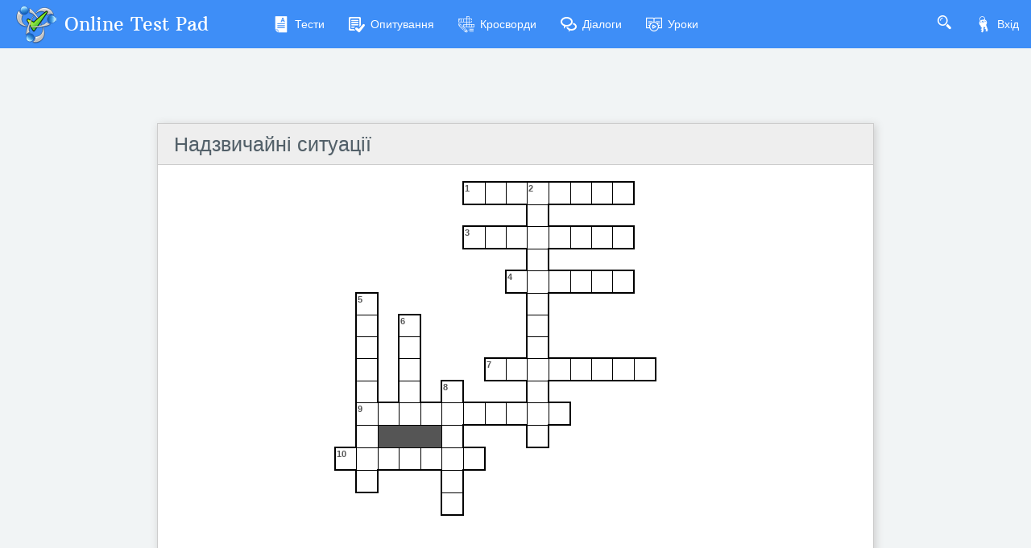

--- FILE ---
content_type: text/html; charset=utf-8
request_url: https://onlinetestpad.com/ua/crossword/144713-nadzvichajni-situacii
body_size: 9317
content:
<!DOCTYPE html>
<html lang="ua">
<head>
    <meta name="viewport" content="width=device-width, initial-scale=1.0, user-scalable=0, minimal-ui">
    <title>Надзвичайні ситуації - Вирішити онлайн кросворд | Online Test Pad</title>
    <meta name="description" content="Надзвичайні ситуації - Вирішити онлайн кросворд. Кросворд створено для перевірки теоретичних знань з теми 'Надзвичайні ситуації'" />
    <meta name="keywords" content="Надзвичайні ситуації  Вирішити онлайн кросворд" />
    <meta name="robots" content="index, follow" />
    <link rel="stylesheet" href="https://cdn-ya.onlinetestpad.net/css/bootstrap.min.css?1768770116000">
    <link rel="stylesheet" href="https://cdn-ya.onlinetestpad.net/css/bootstrap-extend.min.css?1768770116000">
    <link rel="stylesheet" href="https://cdn-ya.onlinetestpad.net/css/remark.min.css?1768770116000">
    <link rel="stylesheet" href="https://cdn-ya.onlinetestpad.net/css/remark-public.css?1768770116000">
    <link rel="stylesheet" href="https://cdn-ya.onlinetestpad.net/css/icons/style.css?1768770116000">
    <script src="https://cdn-ya.onlinetestpad.net/js/jquery-3.4.1.min.js?1768770116000"></script>
    
    <link rel="stylesheet" type="text/css" href="https://cdn-ya.onlinetestpad.net/css/item.view.css?1768770116000" />
    <script type="text/javascript" src="https://cdn-ya.onlinetestpad.net/js/jquery-ui-1.11.4.min.js?1768770116000"></script>
    <script type="text/javascript" src="https://cdn-ya.onlinetestpad.net/js/jquery.ui.datepicker-lng.js?1768770116000"></script>
    <script src="https://cdn-ya.onlinetestpad.net/js/items.js?1768770116000"></script>
    <script src="https://cdn-ya.onlinetestpad.net/js/items-crosswords.js?1768770116000"></script>

    <!-- Yandex.RTB -->
    <script>window.yaContextCb=window.yaContextCb||[]</script>
    <script src="https://yandex.ru/ads/system/context.js" async></script>
</head>
<body class="site-navbar-small site-menubar-hide">
    <div id="site-search-panel" class="site-search-panel animation-slide-top">
    <form action="/ua/search">
        <input type="hidden" name="searchid" value="2370805">
        <div class="input-search">
            <button type="submit" class="input-search-btn">
                <i class="icon icon-search"></i>
            </button>
            <input type="text" name="text" class="form-control" placeholder="Что ищем?" autocomplete="off" />
        </div>
    </form>
    <button class="btn btn-pure btn-default btn-icon" onclick="hideSiteSearch()">
        <i class="icon-cross"></i>
    </button>
</div>
<nav class="site-navbar navbar navbar-default navbar-inverse ">
    <ul class="nav navbar-toolbar navbar-toolbar-user">
        <li class="nav-item">
            <a class="nav-link navbar-search" onclick="return showSiteSearch()" href="#">
                <i class="icon-search" aria-hidden="true"></i>
            </a>
        </li>
        <!-- Тут дожен быть блок меню -->
            <li class="nav-item">
                <a class="nav-link nav-link-login" href="/ua/account/login?ReturnUrl=/ua/crossword/144713-nadzvichajni-situacii" rel="nofollow">
                    <i class="icon-keys nav-link-icon"></i>
                    Вхід
                </a>
            </li>
    </ul>
    <div class="navbar-header">
        <div class="dropdown navbar-toggler-left">
            <button type="button" class="navbar-toggler hamburger hided" data-toggle="dropdown">
                <span class="hamburger-bar"></span>
            </button>
            <div class="dropdown-menu dropdown-menu-bullet animation-slide-bottom" style="margin: 7px 0 0 6px;">
                <a href="/ua/tests" class="dropdown-item">
                    <i class="icon icon-exam"></i>
                    Тести
                </a>
                <a href="/ua/surveys" class="dropdown-item">
                    <i class="icon icon-survey"></i>
                    Опитування
                </a>
                <a href="/ua/crosswords" class="dropdown-item">
                    <i class="icon icon-crossword"></i>
                    Кросворди
                </a>
                <a href="/ua/dialogs" class="dropdown-item">
                    <i class="icon icon-communication"></i>
                    Діалоги
                </a>
                <a href="/ua/lessons" class="dropdown-item">
                    <i class="icon icon-lesson"></i>
                    Уроки
                </a>
            </div>
        </div>
        <a class="navbar-brand navbar-brand-center" href="/ua">
            <img class="navbar-brand-logo navbar-brand-logo-normal" src="https://cdn-ya.onlinetestpad.net/images/site/logo/logo50.png?1768770116000" title="Online Test Pad">
            <span class="navbar-brand-text hidden-xs-down"> Online Test Pad</span>
        </a>
    </div>
    <div class="navbar-container container-fluid">
        <div class="navbar-collapse navbar-collapse-toolbar collapse">
            <ul class="nav navbar-toolbar">
                <li class="nav-item">
                    <a href="/ua/tests" class="nav-link">
                        <i class="icon-exam nav-link-icon"></i>
                        Тести
                    </a>
                </li>
                <li class="nav-item">
                    <a href="/ua/surveys" class="nav-link">
                        <i class="icon-survey nav-link-icon"></i>
                        Опитування
                    </a>
                </li>
                <li class="nav-item">
                    <a href="/ua/crosswords" class="nav-link">
                        <i class="icon-crossword nav-link-icon"></i>
                        Кросворди
                    </a>
                </li>
                <li class="nav-item d-md-none d-lg-block">
                    <a href="/ua/dialogs" class="nav-link">
                        <i class="icon-communication nav-link-icon"></i>
                        Діалоги
                    </a>
                </li>
                <li class="nav-item d-md-none d-lg-none d-xl-block">
                    <a href="/ua/lessons" class="nav-link">
                        <i class="icon-lesson nav-link-icon"></i>
                        Уроки
                    </a>
                </li>
                <li class="nav-item nav-item-extra-dropdown dropdown d-none d-sm-none d-md-block d-xl-none">
                    <a href="#" class="nav-link" data-toggle="dropdown">
                        <i class="icon-arrowdown"></i>
                    </a>
                    <div class="dropdown-menu dropdown-menu-right animation-scale-up">
                        <a href="/ua/dialogs" class="dropdown-item d-md-block d-lg-none">
                            <i class="icon icon-communication"></i>
                            Діалоги
                        </a>
                        <a href="/ua/lessons" class="dropdown-item d-lg-block">
                            <i class="icon icon-lesson"></i>
                            Уроки
                        </a>
                    </div>
                </li>
            </ul>
        </div>
    </div>
</nav>

    <div class="page">
        <div class="page-content" style="padding-top:0;">
            
<div class="public-item-container">
    <div class="adleft hidden-sm-down">
        <div style="position: sticky; top: 5px;display: inline-block;">
    <!-- Yandex.RTB R-A-87094-60 -->
    <div id="yandex_rtb_R-A-87094-60_l"></div>
    <script>
        window.yaContextCb.push(() => {
            Ya.Context.AdvManager.render({
                renderTo: 'yandex_rtb_R-A-87094-60_l',
                blockId: 'R-A-87094-60',
                pageNumber: 1
            })
        })</script>
</div>
    </div>
    <div class="adright hidden-md-down">
        <div style="position: sticky; top: 5px;display: inline-block;">
    <!-- Yandex.RTB R-A-87094-60 -->
    <div id="yandex_rtb_R-A-87094-60_r"></div>
    <script>
        window.yaContextCb.push(() => {
            Ya.Context.AdvManager.render({
                renderTo: 'yandex_rtb_R-A-87094-60_r',
                blockId: 'R-A-87094-60',
                pageNumber: 2
            })
        })</script>
</div>
    </div>
    <div class="main">
        <div>
            <div style="position:relative;height:90px;margin-bottom:3px;width:100%;overflow:hidden">
    <div style="position: absolute;top:1px;left:10px;height:90px;">
        <!-- Yandex.RTB R-A-87094-23 -->
        <div id="yandex_rtb_R-A-87094-23"></div>
        <script>
            window.yaContextCb.push(() => {
                Ya.Context.AdvManager.render({
                    renderTo: 'yandex_rtb_R-A-87094-23',
                    blockId: 'R-A-87094-23'
                })
            })</script>
    </div>
</div>


        </div>
        
<form action="/ua/crossword/144713-nadzvichajni-situacii" method="post">
    <input type="hidden" name="passcode" value="464WVMIBYRCWBLTO6NESZNU3BLESBE3QFI4TLBB3IPJQEEGA2PTXWL2NCZYMI465BE65W2GFV2EGCYKLKXXCWEEWNO56HGSHQUITJH577II77KDKW4I573MAWWF7DLWMYDIFEJXIGI6G4IUEVQO7QU2SWJJQKLWI7TOFVNUZMFXVZVSZV37YNRZFUI45JQVN" />
    <input type="hidden" name="passdata" value="eOVqp-AeAs27JtphnKYSVVOl8F8avKjsh2YC0UgAybY=" />
    <div class="otp-item-view-page">
    <h1 class="otp-item-view-title">
        <a href="/ua/crosswordview/144713-nadzvichajni-situacii">&#x41D;&#x430;&#x434;&#x437;&#x432;&#x438;&#x447;&#x430;&#x439;&#x43D;&#x456; &#x441;&#x438;&#x442;&#x443;&#x430;&#x446;&#x456;&#x457;</a>
</h1>
    


<div id="dCurrentField" class="p-10" style="overflow: auto;">
    <table id="tblFields" class="otp-crw-tbl otp-crw-tbl-classic" cellpadding="0" cellspacing="0" style="border-collapse: collapse; margin: 0 auto;" border="0"
           showpopupqtext="1">
        <tbody>
                <tr>
                        <td class="" pos="1-1"
                            
                            
                            
                            
                            
                            
                            >
                        </td>
                        <td class="" pos="1-2"
                            
                            
                            
                            
                            
                            
                            >
                        </td>
                        <td class="" pos="1-3"
                            
                            
                            
                            
                            
                            
                            >
                        </td>
                        <td class="" pos="1-4"
                            
                            
                            
                            
                            
                            
                            >
                        </td>
                        <td class="" pos="1-5"
                            
                            
                            
                            
                            
                            
                            >
                        </td>
                        <td class="" pos="1-6"
                            
                            
                            
                            
                            
                            
                            >
                        </td>
                        <td class="tblcwview-td-txt txt" pos="1-7"
                            
                            
                            clue="0"
                            
                            wid-h="1069446"
                            
                             style="border-left:solid 2px #000;border-top:solid 2px #000;border-bottom:solid 2px #000;">
                            <b>1</b>
                            <input name="pos_1-7" type="text" maxlength="1" autocomplete="off"
                                   
                                   
                                   posnumber-h="1"
                                    />
                        </td>
                        <td class="tblcwview-td-txt txt" pos="1-8"
                            
                            
                            clue="0"
                            
                            wid-h="1069446"
                            
                             style="border-top:solid 2px #000;border-bottom:solid 2px #000;">
                            <input name="pos_1-8" type="text" maxlength="1" autocomplete="off"
                                   
                                   
                                   posnumber-h="2"
                                    />
                        </td>
                        <td class="tblcwview-td-txt txt" pos="1-9"
                            
                            
                            clue="0"
                            
                            wid-h="1069446"
                            
                             style="border-top:solid 2px #000;border-bottom:solid 2px #000;">
                            <input name="pos_1-9" type="text" maxlength="1" autocomplete="off"
                                   
                                   
                                   posnumber-h="3"
                                    />
                        </td>
                        <td class="tblcwview-td-txt txt" pos="1-10"
                            
                            
                            clue="0"
                            
                            wid-h="1069446"
                            wid-v="1069440"
                             style="border-top:solid 2px #000;">
                            <b>2</b>
                            <input name="pos_1-10" type="text" maxlength="1" autocomplete="off"
                                   
                                   
                                   posnumber-h="4"
                                   posnumber-v="1" />
                        </td>
                        <td class="tblcwview-td-txt txt" pos="1-11"
                            
                            
                            clue="0"
                            
                            wid-h="1069446"
                            
                             style="border-top:solid 2px #000;border-bottom:solid 2px #000;">
                            <input name="pos_1-11" type="text" maxlength="1" autocomplete="off"
                                   
                                   
                                   posnumber-h="5"
                                    />
                        </td>
                        <td class="tblcwview-td-txt txt" pos="1-12"
                            
                            
                            clue="0"
                            
                            wid-h="1069446"
                            
                             style="border-top:solid 2px #000;border-bottom:solid 2px #000;">
                            <input name="pos_1-12" type="text" maxlength="1" autocomplete="off"
                                   
                                   
                                   posnumber-h="6"
                                    />
                        </td>
                        <td class="tblcwview-td-txt txt" pos="1-13"
                            
                            
                            clue="0"
                            
                            wid-h="1069446"
                            
                             style="border-top:solid 2px #000;border-bottom:solid 2px #000;">
                            <input name="pos_1-13" type="text" maxlength="1" autocomplete="off"
                                   
                                   
                                   posnumber-h="7"
                                    />
                        </td>
                        <td class="tblcwview-td-txt txt" pos="1-14"
                            
                            
                            clue="0"
                            
                            wid-h="1069446"
                            
                             style="border-top:solid 2px #000;border-bottom:solid 2px #000;border-right:solid 2px #000;">
                            <input name="pos_1-14" type="text" maxlength="1" autocomplete="off"
                                   
                                   
                                   posnumber-h="8"
                                    />
                        </td>
                        <td class="" pos="1-15"
                            
                            
                            
                            
                            
                            
                            >
                        </td>
                        <td class="" pos="1-16"
                            
                            
                            
                            
                            
                            
                            >
                        </td>
                        <td class="" pos="1-17"
                            
                            
                            
                            
                            
                            
                            >
                        </td>
                </tr>
                <tr>
                        <td class="" pos="2-1"
                            
                            
                            
                            
                            
                            
                            >
                        </td>
                        <td class="" pos="2-2"
                            
                            
                            
                            
                            
                            
                            >
                        </td>
                        <td class="" pos="2-3"
                            
                            
                            
                            
                            
                            
                            >
                        </td>
                        <td class="" pos="2-4"
                            
                            
                            
                            
                            
                            
                            >
                        </td>
                        <td class="" pos="2-5"
                            
                            
                            
                            
                            
                            
                            >
                        </td>
                        <td class="" pos="2-6"
                            
                            
                            
                            
                            
                            
                            >
                        </td>
                        <td class="" pos="2-7"
                            
                            
                            
                            
                            
                            
                            >
                        </td>
                        <td class="" pos="2-8"
                            
                            
                            
                            
                            
                            
                            >
                        </td>
                        <td class="" pos="2-9"
                            
                            
                            
                            
                            
                            
                            >
                        </td>
                        <td class="tblcwview-td-txt txt" pos="2-10"
                            
                            
                            clue="0"
                            
                            
                            wid-v="1069440"
                             style="border-left:solid 2px #000;border-right:solid 2px #000;">
                            <input name="pos_2-10" type="text" maxlength="1" autocomplete="off"
                                   
                                   
                                   
                                   posnumber-v="2" />
                        </td>
                        <td class="" pos="2-11"
                            
                            
                            
                            
                            
                            
                            >
                        </td>
                        <td class="" pos="2-12"
                            
                            
                            
                            
                            
                            
                            >
                        </td>
                        <td class="" pos="2-13"
                            
                            
                            
                            
                            
                            
                            >
                        </td>
                        <td class="" pos="2-14"
                            
                            
                            
                            
                            
                            
                            >
                        </td>
                        <td class="" pos="2-15"
                            
                            
                            
                            
                            
                            
                            >
                        </td>
                        <td class="" pos="2-16"
                            
                            
                            
                            
                            
                            
                            >
                        </td>
                        <td class="" pos="2-17"
                            
                            
                            
                            
                            
                            
                            >
                        </td>
                </tr>
                <tr>
                        <td class="" pos="3-1"
                            
                            
                            
                            
                            
                            
                            >
                        </td>
                        <td class="" pos="3-2"
                            
                            
                            
                            
                            
                            
                            >
                        </td>
                        <td class="" pos="3-3"
                            
                            
                            
                            
                            
                            
                            >
                        </td>
                        <td class="" pos="3-4"
                            
                            
                            
                            
                            
                            
                            >
                        </td>
                        <td class="" pos="3-5"
                            
                            
                            
                            
                            
                            
                            >
                        </td>
                        <td class="" pos="3-6"
                            
                            
                            
                            
                            
                            
                            >
                        </td>
                        <td class="tblcwview-td-txt txt" pos="3-7"
                            
                            
                            clue="0"
                            
                            wid-h="1069445"
                            
                             style="border-left:solid 2px #000;border-top:solid 2px #000;border-bottom:solid 2px #000;">
                            <b>3</b>
                            <input name="pos_3-7" type="text" maxlength="1" autocomplete="off"
                                   
                                   
                                   posnumber-h="1"
                                    />
                        </td>
                        <td class="tblcwview-td-txt txt" pos="3-8"
                            
                            
                            clue="0"
                            
                            wid-h="1069445"
                            
                             style="border-top:solid 2px #000;border-bottom:solid 2px #000;">
                            <input name="pos_3-8" type="text" maxlength="1" autocomplete="off"
                                   
                                   
                                   posnumber-h="2"
                                    />
                        </td>
                        <td class="tblcwview-td-txt txt" pos="3-9"
                            
                            
                            clue="0"
                            
                            wid-h="1069445"
                            
                             style="border-top:solid 2px #000;border-bottom:solid 2px #000;">
                            <input name="pos_3-9" type="text" maxlength="1" autocomplete="off"
                                   
                                   
                                   posnumber-h="3"
                                    />
                        </td>
                        <td class="tblcwview-td-txt txt" pos="3-10"
                            
                            
                            clue="0"
                            
                            wid-h="1069445"
                            wid-v="1069440"
                            >
                            <input name="pos_3-10" type="text" maxlength="1" autocomplete="off"
                                   
                                   
                                   posnumber-h="4"
                                   posnumber-v="3" />
                        </td>
                        <td class="tblcwview-td-txt txt" pos="3-11"
                            
                            
                            clue="0"
                            
                            wid-h="1069445"
                            
                             style="border-top:solid 2px #000;border-bottom:solid 2px #000;">
                            <input name="pos_3-11" type="text" maxlength="1" autocomplete="off"
                                   
                                   
                                   posnumber-h="5"
                                    />
                        </td>
                        <td class="tblcwview-td-txt txt" pos="3-12"
                            
                            
                            clue="0"
                            
                            wid-h="1069445"
                            
                             style="border-top:solid 2px #000;border-bottom:solid 2px #000;">
                            <input name="pos_3-12" type="text" maxlength="1" autocomplete="off"
                                   
                                   
                                   posnumber-h="6"
                                    />
                        </td>
                        <td class="tblcwview-td-txt txt" pos="3-13"
                            
                            
                            clue="0"
                            
                            wid-h="1069445"
                            
                             style="border-top:solid 2px #000;border-bottom:solid 2px #000;">
                            <input name="pos_3-13" type="text" maxlength="1" autocomplete="off"
                                   
                                   
                                   posnumber-h="7"
                                    />
                        </td>
                        <td class="tblcwview-td-txt txt" pos="3-14"
                            
                            
                            clue="0"
                            
                            wid-h="1069445"
                            
                             style="border-top:solid 2px #000;border-bottom:solid 2px #000;border-right:solid 2px #000;">
                            <input name="pos_3-14" type="text" maxlength="1" autocomplete="off"
                                   
                                   
                                   posnumber-h="8"
                                    />
                        </td>
                        <td class="" pos="3-15"
                            
                            
                            
                            
                            
                            
                            >
                        </td>
                        <td class="" pos="3-16"
                            
                            
                            
                            
                            
                            
                            >
                        </td>
                        <td class="" pos="3-17"
                            
                            
                            
                            
                            
                            
                            >
                        </td>
                </tr>
                <tr>
                        <td class="" pos="4-1"
                            
                            
                            
                            
                            
                            
                            >
                        </td>
                        <td class="" pos="4-2"
                            
                            
                            
                            
                            
                            
                            >
                        </td>
                        <td class="" pos="4-3"
                            
                            
                            
                            
                            
                            
                            >
                        </td>
                        <td class="" pos="4-4"
                            
                            
                            
                            
                            
                            
                            >
                        </td>
                        <td class="" pos="4-5"
                            
                            
                            
                            
                            
                            
                            >
                        </td>
                        <td class="" pos="4-6"
                            
                            
                            
                            
                            
                            
                            >
                        </td>
                        <td class="" pos="4-7"
                            
                            
                            
                            
                            
                            
                            >
                        </td>
                        <td class="" pos="4-8"
                            
                            
                            
                            
                            
                            
                            >
                        </td>
                        <td class="" pos="4-9"
                            
                            
                            
                            
                            
                            
                            >
                        </td>
                        <td class="tblcwview-td-txt txt" pos="4-10"
                            
                            
                            clue="0"
                            
                            
                            wid-v="1069440"
                             style="border-left:solid 2px #000;border-right:solid 2px #000;">
                            <input name="pos_4-10" type="text" maxlength="1" autocomplete="off"
                                   
                                   
                                   
                                   posnumber-v="4" />
                        </td>
                        <td class="" pos="4-11"
                            
                            
                            
                            
                            
                            
                            >
                        </td>
                        <td class="" pos="4-12"
                            
                            
                            
                            
                            
                            
                            >
                        </td>
                        <td class="" pos="4-13"
                            
                            
                            
                            
                            
                            
                            >
                        </td>
                        <td class="" pos="4-14"
                            
                            
                            
                            
                            
                            
                            >
                        </td>
                        <td class="" pos="4-15"
                            
                            
                            
                            
                            
                            
                            >
                        </td>
                        <td class="" pos="4-16"
                            
                            
                            
                            
                            
                            
                            >
                        </td>
                        <td class="" pos="4-17"
                            
                            
                            
                            
                            
                            
                            >
                        </td>
                </tr>
                <tr>
                        <td class="" pos="5-1"
                            
                            
                            
                            
                            
                            
                            >
                        </td>
                        <td class="" pos="5-2"
                            
                            
                            
                            
                            
                            
                            >
                        </td>
                        <td class="" pos="5-3"
                            
                            
                            
                            
                            
                            
                            >
                        </td>
                        <td class="" pos="5-4"
                            
                            
                            
                            
                            
                            
                            >
                        </td>
                        <td class="" pos="5-5"
                            
                            
                            
                            
                            
                            
                            >
                        </td>
                        <td class="" pos="5-6"
                            
                            
                            
                            
                            
                            
                            >
                        </td>
                        <td class="" pos="5-7"
                            
                            
                            
                            
                            
                            
                            >
                        </td>
                        <td class="" pos="5-8"
                            
                            
                            
                            
                            
                            
                            >
                        </td>
                        <td class="tblcwview-td-txt txt" pos="5-9"
                            
                            
                            clue="0"
                            
                            wid-h="1069448"
                            
                             style="border-left:solid 2px #000;border-top:solid 2px #000;border-bottom:solid 2px #000;">
                            <b>4</b>
                            <input name="pos_5-9" type="text" maxlength="1" autocomplete="off"
                                   
                                   
                                   posnumber-h="1"
                                    />
                        </td>
                        <td class="tblcwview-td-txt txt" pos="5-10"
                            
                            
                            clue="0"
                            
                            wid-h="1069448"
                            wid-v="1069440"
                            >
                            <input name="pos_5-10" type="text" maxlength="1" autocomplete="off"
                                   
                                   
                                   posnumber-h="2"
                                   posnumber-v="5" />
                        </td>
                        <td class="tblcwview-td-txt txt" pos="5-11"
                            
                            
                            clue="0"
                            
                            wid-h="1069448"
                            
                             style="border-top:solid 2px #000;border-bottom:solid 2px #000;">
                            <input name="pos_5-11" type="text" maxlength="1" autocomplete="off"
                                   
                                   
                                   posnumber-h="3"
                                    />
                        </td>
                        <td class="tblcwview-td-txt txt" pos="5-12"
                            
                            
                            clue="0"
                            
                            wid-h="1069448"
                            
                             style="border-top:solid 2px #000;border-bottom:solid 2px #000;">
                            <input name="pos_5-12" type="text" maxlength="1" autocomplete="off"
                                   
                                   
                                   posnumber-h="4"
                                    />
                        </td>
                        <td class="tblcwview-td-txt txt" pos="5-13"
                            
                            
                            clue="0"
                            
                            wid-h="1069448"
                            
                             style="border-top:solid 2px #000;border-bottom:solid 2px #000;">
                            <input name="pos_5-13" type="text" maxlength="1" autocomplete="off"
                                   
                                   
                                   posnumber-h="5"
                                    />
                        </td>
                        <td class="tblcwview-td-txt txt" pos="5-14"
                            
                            
                            clue="0"
                            
                            wid-h="1069448"
                            
                             style="border-top:solid 2px #000;border-bottom:solid 2px #000;border-right:solid 2px #000;">
                            <input name="pos_5-14" type="text" maxlength="1" autocomplete="off"
                                   
                                   
                                   posnumber-h="6"
                                    />
                        </td>
                        <td class="" pos="5-15"
                            
                            
                            
                            
                            
                            
                            >
                        </td>
                        <td class="" pos="5-16"
                            
                            
                            
                            
                            
                            
                            >
                        </td>
                        <td class="" pos="5-17"
                            
                            
                            
                            
                            
                            
                            >
                        </td>
                </tr>
                <tr>
                        <td class="" pos="6-1"
                            
                            
                            
                            
                            
                            
                            >
                        </td>
                        <td class="tblcwview-td-txt txt" pos="6-2"
                            
                            
                            clue="0"
                            
                            
                            wid-v="1069442"
                             style="border-left:solid 2px #000;border-top:solid 2px #000;border-right:solid 2px #000;">
                            <b>5</b>
                            <input name="pos_6-2" type="text" maxlength="1" autocomplete="off"
                                   
                                   
                                   
                                   posnumber-v="1" />
                        </td>
                        <td class="" pos="6-3"
                            
                            
                            
                            
                            
                            
                            >
                        </td>
                        <td class="" pos="6-4"
                            
                            
                            
                            
                            
                            
                            >
                        </td>
                        <td class="" pos="6-5"
                            
                            
                            
                            
                            
                            
                            >
                        </td>
                        <td class="" pos="6-6"
                            
                            
                            
                            
                            
                            
                            >
                        </td>
                        <td class="" pos="6-7"
                            
                            
                            
                            
                            
                            
                            >
                        </td>
                        <td class="" pos="6-8"
                            
                            
                            
                            
                            
                            
                            >
                        </td>
                        <td class="" pos="6-9"
                            
                            
                            
                            
                            
                            
                            >
                        </td>
                        <td class="tblcwview-td-txt txt" pos="6-10"
                            
                            
                            clue="0"
                            
                            
                            wid-v="1069440"
                             style="border-left:solid 2px #000;border-right:solid 2px #000;">
                            <input name="pos_6-10" type="text" maxlength="1" autocomplete="off"
                                   
                                   
                                   
                                   posnumber-v="6" />
                        </td>
                        <td class="" pos="6-11"
                            
                            
                            
                            
                            
                            
                            >
                        </td>
                        <td class="" pos="6-12"
                            
                            
                            
                            
                            
                            
                            >
                        </td>
                        <td class="" pos="6-13"
                            
                            
                            
                            
                            
                            
                            >
                        </td>
                        <td class="" pos="6-14"
                            
                            
                            
                            
                            
                            
                            >
                        </td>
                        <td class="" pos="6-15"
                            
                            
                            
                            
                            
                            
                            >
                        </td>
                        <td class="" pos="6-16"
                            
                            
                            
                            
                            
                            
                            >
                        </td>
                        <td class="" pos="6-17"
                            
                            
                            
                            
                            
                            
                            >
                        </td>
                </tr>
                <tr>
                        <td class="" pos="7-1"
                            
                            
                            
                            
                            
                            
                            >
                        </td>
                        <td class="tblcwview-td-txt txt" pos="7-2"
                            
                            
                            clue="0"
                            
                            
                            wid-v="1069442"
                             style="border-left:solid 2px #000;border-right:solid 2px #000;">
                            <input name="pos_7-2" type="text" maxlength="1" autocomplete="off"
                                   
                                   
                                   
                                   posnumber-v="2" />
                        </td>
                        <td class="" pos="7-3"
                            
                            
                            
                            
                            
                            
                            >
                        </td>
                        <td class="tblcwview-td-txt txt" pos="7-4"
                            
                            
                            clue="0"
                            
                            
                            wid-v="1069447"
                             style="border-left:solid 2px #000;border-top:solid 2px #000;border-right:solid 2px #000;">
                            <b>6</b>
                            <input name="pos_7-4" type="text" maxlength="1" autocomplete="off"
                                   
                                   
                                   
                                   posnumber-v="1" />
                        </td>
                        <td class="" pos="7-5"
                            
                            
                            
                            
                            
                            
                            >
                        </td>
                        <td class="" pos="7-6"
                            
                            
                            
                            
                            
                            
                            >
                        </td>
                        <td class="" pos="7-7"
                            
                            
                            
                            
                            
                            
                            >
                        </td>
                        <td class="" pos="7-8"
                            
                            
                            
                            
                            
                            
                            >
                        </td>
                        <td class="" pos="7-9"
                            
                            
                            
                            
                            
                            
                            >
                        </td>
                        <td class="tblcwview-td-txt txt" pos="7-10"
                            
                            
                            clue="0"
                            
                            
                            wid-v="1069440"
                             style="border-left:solid 2px #000;border-right:solid 2px #000;">
                            <input name="pos_7-10" type="text" maxlength="1" autocomplete="off"
                                   
                                   
                                   
                                   posnumber-v="7" />
                        </td>
                        <td class="" pos="7-11"
                            
                            
                            
                            
                            
                            
                            >
                        </td>
                        <td class="" pos="7-12"
                            
                            
                            
                            
                            
                            
                            >
                        </td>
                        <td class="" pos="7-13"
                            
                            
                            
                            
                            
                            
                            >
                        </td>
                        <td class="" pos="7-14"
                            
                            
                            
                            
                            
                            
                            >
                        </td>
                        <td class="" pos="7-15"
                            
                            
                            
                            
                            
                            
                            >
                        </td>
                        <td class="" pos="7-16"
                            
                            
                            
                            
                            
                            
                            >
                        </td>
                        <td class="" pos="7-17"
                            
                            
                            
                            
                            
                            
                            >
                        </td>
                </tr>
                <tr>
                        <td class="" pos="8-1"
                            
                            
                            
                            
                            
                            
                            >
                        </td>
                        <td class="tblcwview-td-txt txt" pos="8-2"
                            
                            
                            clue="0"
                            
                            
                            wid-v="1069442"
                             style="border-left:solid 2px #000;border-right:solid 2px #000;">
                            <input name="pos_8-2" type="text" maxlength="1" autocomplete="off"
                                   
                                   
                                   
                                   posnumber-v="3" />
                        </td>
                        <td class="" pos="8-3"
                            
                            
                            
                            
                            
                            
                            >
                        </td>
                        <td class="tblcwview-td-txt txt" pos="8-4"
                            
                            
                            clue="0"
                            
                            
                            wid-v="1069447"
                             style="border-left:solid 2px #000;border-right:solid 2px #000;">
                            <input name="pos_8-4" type="text" maxlength="1" autocomplete="off"
                                   
                                   
                                   
                                   posnumber-v="2" />
                        </td>
                        <td class="" pos="8-5"
                            
                            
                            
                            
                            
                            
                            >
                        </td>
                        <td class="" pos="8-6"
                            
                            
                            
                            
                            
                            
                            >
                        </td>
                        <td class="" pos="8-7"
                            
                            
                            
                            
                            
                            
                            >
                        </td>
                        <td class="" pos="8-8"
                            
                            
                            
                            
                            
                            
                            >
                        </td>
                        <td class="" pos="8-9"
                            
                            
                            
                            
                            
                            
                            >
                        </td>
                        <td class="tblcwview-td-txt txt" pos="8-10"
                            
                            
                            clue="0"
                            
                            
                            wid-v="1069440"
                             style="border-left:solid 2px #000;border-right:solid 2px #000;">
                            <input name="pos_8-10" type="text" maxlength="1" autocomplete="off"
                                   
                                   
                                   
                                   posnumber-v="8" />
                        </td>
                        <td class="" pos="8-11"
                            
                            
                            
                            
                            
                            
                            >
                        </td>
                        <td class="" pos="8-12"
                            
                            
                            
                            
                            
                            
                            >
                        </td>
                        <td class="" pos="8-13"
                            
                            
                            
                            
                            
                            
                            >
                        </td>
                        <td class="" pos="8-14"
                            
                            
                            
                            
                            
                            
                            >
                        </td>
                        <td class="" pos="8-15"
                            
                            
                            
                            
                            
                            
                            >
                        </td>
                        <td class="" pos="8-16"
                            
                            
                            
                            
                            
                            
                            >
                        </td>
                        <td class="" pos="8-17"
                            
                            
                            
                            
                            
                            
                            >
                        </td>
                </tr>
                <tr>
                        <td class="" pos="9-1"
                            
                            
                            
                            
                            
                            
                            >
                        </td>
                        <td class="tblcwview-td-txt txt" pos="9-2"
                            
                            
                            clue="0"
                            
                            
                            wid-v="1069442"
                             style="border-left:solid 2px #000;border-right:solid 2px #000;">
                            <input name="pos_9-2" type="text" maxlength="1" autocomplete="off"
                                   
                                   
                                   
                                   posnumber-v="4" />
                        </td>
                        <td class="" pos="9-3"
                            
                            
                            
                            
                            
                            
                            >
                        </td>
                        <td class="tblcwview-td-txt txt" pos="9-4"
                            
                            
                            clue="0"
                            
                            
                            wid-v="1069447"
                             style="border-left:solid 2px #000;border-right:solid 2px #000;">
                            <input name="pos_9-4" type="text" maxlength="1" autocomplete="off"
                                   
                                   
                                   
                                   posnumber-v="3" />
                        </td>
                        <td class="" pos="9-5"
                            
                            
                            
                            
                            
                            
                            >
                        </td>
                        <td class="" pos="9-6"
                            
                            
                            
                            
                            
                            
                            >
                        </td>
                        <td class="" pos="9-7"
                            
                            
                            
                            
                            
                            
                            >
                        </td>
                        <td class="tblcwview-td-txt txt" pos="9-8"
                            
                            
                            clue="0"
                            
                            wid-h="1069441"
                            
                             style="border-left:solid 2px #000;border-top:solid 2px #000;border-bottom:solid 2px #000;">
                            <b>7</b>
                            <input name="pos_9-8" type="text" maxlength="1" autocomplete="off"
                                   
                                   
                                   posnumber-h="1"
                                    />
                        </td>
                        <td class="tblcwview-td-txt txt" pos="9-9"
                            
                            
                            clue="0"
                            
                            wid-h="1069441"
                            
                             style="border-top:solid 2px #000;border-bottom:solid 2px #000;">
                            <input name="pos_9-9" type="text" maxlength="1" autocomplete="off"
                                   
                                   
                                   posnumber-h="2"
                                    />
                        </td>
                        <td class="tblcwview-td-txt txt" pos="9-10"
                            
                            
                            clue="0"
                            
                            wid-h="1069441"
                            wid-v="1069440"
                            >
                            <input name="pos_9-10" type="text" maxlength="1" autocomplete="off"
                                   
                                   
                                   posnumber-h="3"
                                   posnumber-v="9" />
                        </td>
                        <td class="tblcwview-td-txt txt" pos="9-11"
                            
                            
                            clue="0"
                            
                            wid-h="1069441"
                            
                             style="border-top:solid 2px #000;border-bottom:solid 2px #000;">
                            <input name="pos_9-11" type="text" maxlength="1" autocomplete="off"
                                   
                                   
                                   posnumber-h="4"
                                    />
                        </td>
                        <td class="tblcwview-td-txt txt" pos="9-12"
                            
                            
                            clue="0"
                            
                            wid-h="1069441"
                            
                             style="border-top:solid 2px #000;border-bottom:solid 2px #000;">
                            <input name="pos_9-12" type="text" maxlength="1" autocomplete="off"
                                   
                                   
                                   posnumber-h="5"
                                    />
                        </td>
                        <td class="tblcwview-td-txt txt" pos="9-13"
                            
                            
                            clue="0"
                            
                            wid-h="1069441"
                            
                             style="border-top:solid 2px #000;border-bottom:solid 2px #000;">
                            <input name="pos_9-13" type="text" maxlength="1" autocomplete="off"
                                   
                                   
                                   posnumber-h="6"
                                    />
                        </td>
                        <td class="tblcwview-td-txt txt" pos="9-14"
                            
                            
                            clue="0"
                            
                            wid-h="1069441"
                            
                             style="border-top:solid 2px #000;border-bottom:solid 2px #000;">
                            <input name="pos_9-14" type="text" maxlength="1" autocomplete="off"
                                   
                                   
                                   posnumber-h="7"
                                    />
                        </td>
                        <td class="tblcwview-td-txt txt" pos="9-15"
                            
                            
                            clue="0"
                            
                            wid-h="1069441"
                            
                             style="border-top:solid 2px #000;border-bottom:solid 2px #000;border-right:solid 2px #000;">
                            <input name="pos_9-15" type="text" maxlength="1" autocomplete="off"
                                   
                                   
                                   posnumber-h="8"
                                    />
                        </td>
                        <td class="" pos="9-16"
                            
                            
                            
                            
                            
                            
                            >
                        </td>
                        <td class="" pos="9-17"
                            
                            
                            
                            
                            
                            
                            >
                        </td>
                </tr>
                <tr>
                        <td class="" pos="10-1"
                            
                            
                            
                            
                            
                            
                            >
                        </td>
                        <td class="tblcwview-td-txt txt" pos="10-2"
                            
                            
                            clue="0"
                            
                            
                            wid-v="1069442"
                             style="border-left:solid 2px #000;border-right:solid 2px #000;">
                            <input name="pos_10-2" type="text" maxlength="1" autocomplete="off"
                                   
                                   
                                   
                                   posnumber-v="5" />
                        </td>
                        <td class="" pos="10-3"
                            
                            
                            
                            
                            
                            
                            >
                        </td>
                        <td class="tblcwview-td-txt txt" pos="10-4"
                            
                            
                            clue="0"
                            
                            
                            wid-v="1069447"
                             style="border-left:solid 2px #000;border-right:solid 2px #000;">
                            <input name="pos_10-4" type="text" maxlength="1" autocomplete="off"
                                   
                                   
                                   
                                   posnumber-v="4" />
                        </td>
                        <td class="" pos="10-5"
                            
                            
                            
                            
                            
                            
                            >
                        </td>
                        <td class="tblcwview-td-txt txt" pos="10-6"
                            
                            
                            clue="0"
                            
                            
                            wid-v="1069444"
                             style="border-left:solid 2px #000;border-top:solid 2px #000;border-right:solid 2px #000;">
                            <b>8</b>
                            <input name="pos_10-6" type="text" maxlength="1" autocomplete="off"
                                   
                                   
                                   
                                   posnumber-v="1" />
                        </td>
                        <td class="" pos="10-7"
                            
                            
                            
                            
                            
                            
                            >
                        </td>
                        <td class="" pos="10-8"
                            
                            
                            
                            
                            
                            
                            >
                        </td>
                        <td class="" pos="10-9"
                            
                            
                            
                            
                            
                            
                            >
                        </td>
                        <td class="tblcwview-td-txt txt" pos="10-10"
                            
                            
                            clue="0"
                            
                            
                            wid-v="1069440"
                             style="border-left:solid 2px #000;border-right:solid 2px #000;">
                            <input name="pos_10-10" type="text" maxlength="1" autocomplete="off"
                                   
                                   
                                   
                                   posnumber-v="10" />
                        </td>
                        <td class="" pos="10-11"
                            
                            
                            
                            
                            
                            
                            >
                        </td>
                        <td class="" pos="10-12"
                            
                            
                            
                            
                            
                            
                            >
                        </td>
                        <td class="" pos="10-13"
                            
                            
                            
                            
                            
                            
                            >
                        </td>
                        <td class="" pos="10-14"
                            
                            
                            
                            
                            
                            
                            >
                        </td>
                        <td class="" pos="10-15"
                            
                            
                            
                            
                            
                            
                            >
                        </td>
                        <td class="" pos="10-16"
                            
                            
                            
                            
                            
                            
                            >
                        </td>
                        <td class="" pos="10-17"
                            
                            
                            
                            
                            
                            
                            >
                        </td>
                </tr>
                <tr>
                        <td class="" pos="11-1"
                            
                            
                            
                            
                            
                            
                            >
                        </td>
                        <td class="tblcwview-td-txt txt" pos="11-2"
                            
                            
                            clue="0"
                            
                            wid-h="1069439"
                            wid-v="1069442"
                             style="border-left:solid 2px #000;">
                            <b>9</b>
                            <input name="pos_11-2" type="text" maxlength="1" autocomplete="off"
                                   
                                   
                                   posnumber-h="1"
                                   posnumber-v="6" />
                        </td>
                        <td class="tblcwview-td-txt txt" pos="11-3"
                            
                            
                            clue="0"
                            
                            wid-h="1069439"
                            
                             style="border-top:solid 2px #000;">
                            <input name="pos_11-3" type="text" maxlength="1" autocomplete="off"
                                   
                                   
                                   posnumber-h="2"
                                    />
                        </td>
                        <td class="tblcwview-td-txt txt" pos="11-4"
                            
                            
                            clue="0"
                            
                            wid-h="1069439"
                            wid-v="1069447"
                            >
                            <input name="pos_11-4" type="text" maxlength="1" autocomplete="off"
                                   
                                   
                                   posnumber-h="3"
                                   posnumber-v="5" />
                        </td>
                        <td class="tblcwview-td-txt txt" pos="11-5"
                            
                            
                            clue="0"
                            
                            wid-h="1069439"
                            
                             style="border-top:solid 2px #000;">
                            <input name="pos_11-5" type="text" maxlength="1" autocomplete="off"
                                   
                                   
                                   posnumber-h="4"
                                    />
                        </td>
                        <td class="tblcwview-td-txt txt" pos="11-6"
                            
                            
                            clue="0"
                            
                            wid-h="1069439"
                            wid-v="1069444"
                            >
                            <input name="pos_11-6" type="text" maxlength="1" autocomplete="off"
                                   
                                   
                                   posnumber-h="5"
                                   posnumber-v="2" />
                        </td>
                        <td class="tblcwview-td-txt txt" pos="11-7"
                            
                            
                            clue="0"
                            
                            wid-h="1069439"
                            
                             style="border-top:solid 2px #000;border-bottom:solid 2px #000;">
                            <input name="pos_11-7" type="text" maxlength="1" autocomplete="off"
                                   
                                   
                                   posnumber-h="6"
                                    />
                        </td>
                        <td class="tblcwview-td-txt txt" pos="11-8"
                            
                            
                            clue="0"
                            
                            wid-h="1069439"
                            
                             style="border-top:solid 2px #000;border-bottom:solid 2px #000;">
                            <input name="pos_11-8" type="text" maxlength="1" autocomplete="off"
                                   
                                   
                                   posnumber-h="7"
                                    />
                        </td>
                        <td class="tblcwview-td-txt txt" pos="11-9"
                            
                            
                            clue="0"
                            
                            wid-h="1069439"
                            
                             style="border-top:solid 2px #000;border-bottom:solid 2px #000;">
                            <input name="pos_11-9" type="text" maxlength="1" autocomplete="off"
                                   
                                   
                                   posnumber-h="8"
                                    />
                        </td>
                        <td class="tblcwview-td-txt txt" pos="11-10"
                            
                            
                            clue="0"
                            
                            wid-h="1069439"
                            wid-v="1069440"
                            >
                            <input name="pos_11-10" type="text" maxlength="1" autocomplete="off"
                                   
                                   
                                   posnumber-h="9"
                                   posnumber-v="11" />
                        </td>
                        <td class="tblcwview-td-txt txt" pos="11-11"
                            
                            
                            clue="0"
                            
                            wid-h="1069439"
                            
                             style="border-top:solid 2px #000;border-bottom:solid 2px #000;border-right:solid 2px #000;">
                            <input name="pos_11-11" type="text" maxlength="1" autocomplete="off"
                                   
                                   
                                   posnumber-h="10"
                                    />
                        </td>
                        <td class="" pos="11-12"
                            
                            
                            
                            
                            
                            
                            >
                        </td>
                        <td class="" pos="11-13"
                            
                            
                            
                            
                            
                            
                            >
                        </td>
                        <td class="" pos="11-14"
                            
                            
                            
                            
                            
                            
                            >
                        </td>
                        <td class="" pos="11-15"
                            
                            
                            
                            
                            
                            
                            >
                        </td>
                        <td class="" pos="11-16"
                            
                            
                            
                            
                            
                            
                            >
                        </td>
                        <td class="" pos="11-17"
                            
                            
                            
                            
                            
                            
                            >
                        </td>
                </tr>
                <tr>
                        <td class="" pos="12-1"
                            
                            
                            
                            
                            
                            
                            >
                        </td>
                        <td class="tblcwview-td-txt txt" pos="12-2"
                            
                            
                            clue="0"
                            
                            
                            wid-v="1069442"
                             style="border-left:solid 2px #000;">
                            <input name="pos_12-2" type="text" maxlength="1" autocomplete="off"
                                   
                                   
                                   
                                   posnumber-v="7" />
                        </td>
                        <td class="" pos="12-3"
                            
                            
                            
                            
                            
                            
                             style="background-color:#555;">
                        </td>
                        <td class="" pos="12-4"
                            
                            
                            
                            
                            
                            
                             style="background-color:#555;">
                        </td>
                        <td class="" pos="12-5"
                            
                            
                            
                            
                            
                            
                             style="background-color:#555;">
                        </td>
                        <td class="tblcwview-td-txt txt" pos="12-6"
                            
                            
                            clue="0"
                            
                            
                            wid-v="1069444"
                             style="border-right:solid 2px #000;">
                            <input name="pos_12-6" type="text" maxlength="1" autocomplete="off"
                                   
                                   
                                   
                                   posnumber-v="3" />
                        </td>
                        <td class="" pos="12-7"
                            
                            
                            
                            
                            
                            
                            >
                        </td>
                        <td class="" pos="12-8"
                            
                            
                            
                            
                            
                            
                            >
                        </td>
                        <td class="" pos="12-9"
                            
                            
                            
                            
                            
                            
                            >
                        </td>
                        <td class="tblcwview-td-txt txt" pos="12-10"
                            
                            
                            clue="0"
                            
                            
                            wid-v="1069440"
                             style="border-left:solid 2px #000;border-bottom:solid 2px #000;border-right:solid 2px #000;">
                            <input name="pos_12-10" type="text" maxlength="1" autocomplete="off"
                                   
                                   
                                   
                                   posnumber-v="12" />
                        </td>
                        <td class="" pos="12-11"
                            
                            
                            
                            
                            
                            
                            >
                        </td>
                        <td class="" pos="12-12"
                            
                            
                            
                            
                            
                            
                            >
                        </td>
                        <td class="" pos="12-13"
                            
                            
                            
                            
                            
                            
                            >
                        </td>
                        <td class="" pos="12-14"
                            
                            
                            
                            
                            
                            
                            >
                        </td>
                        <td class="" pos="12-15"
                            
                            
                            
                            
                            
                            
                            >
                        </td>
                        <td class="" pos="12-16"
                            
                            
                            
                            
                            
                            
                            >
                        </td>
                        <td class="" pos="12-17"
                            
                            
                            
                            
                            
                            
                            >
                        </td>
                </tr>
                <tr>
                        <td class="tblcwview-td-txt txt" pos="13-1"
                            
                            
                            clue="0"
                            
                            wid-h="1069443"
                            
                             style="border-left:solid 2px #000;border-top:solid 2px #000;border-bottom:solid 2px #000;">
                            <b>10</b>
                            <input name="pos_13-1" type="text" maxlength="1" autocomplete="off"
                                   
                                   
                                   posnumber-h="1"
                                    />
                        </td>
                        <td class="tblcwview-td-txt txt" pos="13-2"
                            
                            
                            clue="0"
                            
                            wid-h="1069443"
                            wid-v="1069442"
                            >
                            <input name="pos_13-2" type="text" maxlength="1" autocomplete="off"
                                   
                                   
                                   posnumber-h="2"
                                   posnumber-v="8" />
                        </td>
                        <td class="tblcwview-td-txt txt" pos="13-3"
                            
                            
                            clue="0"
                            
                            wid-h="1069443"
                            
                             style="border-bottom:solid 2px #000;">
                            <input name="pos_13-3" type="text" maxlength="1" autocomplete="off"
                                   
                                   
                                   posnumber-h="3"
                                    />
                        </td>
                        <td class="tblcwview-td-txt txt" pos="13-4"
                            
                            
                            clue="0"
                            
                            wid-h="1069443"
                            
                             style="border-bottom:solid 2px #000;">
                            <input name="pos_13-4" type="text" maxlength="1" autocomplete="off"
                                   
                                   
                                   posnumber-h="4"
                                    />
                        </td>
                        <td class="tblcwview-td-txt txt" pos="13-5"
                            
                            
                            clue="0"
                            
                            wid-h="1069443"
                            
                             style="border-bottom:solid 2px #000;">
                            <input name="pos_13-5" type="text" maxlength="1" autocomplete="off"
                                   
                                   
                                   posnumber-h="5"
                                    />
                        </td>
                        <td class="tblcwview-td-txt txt" pos="13-6"
                            
                            
                            clue="0"
                            
                            wid-h="1069443"
                            wid-v="1069444"
                            >
                            <input name="pos_13-6" type="text" maxlength="1" autocomplete="off"
                                   
                                   
                                   posnumber-h="6"
                                   posnumber-v="4" />
                        </td>
                        <td class="tblcwview-td-txt txt" pos="13-7"
                            
                            
                            clue="0"
                            
                            wid-h="1069443"
                            
                             style="border-top:solid 2px #000;border-bottom:solid 2px #000;border-right:solid 2px #000;">
                            <input name="pos_13-7" type="text" maxlength="1" autocomplete="off"
                                   
                                   
                                   posnumber-h="7"
                                    />
                        </td>
                        <td class="" pos="13-8"
                            
                            
                            
                            
                            
                            
                            >
                        </td>
                        <td class="" pos="13-9"
                            
                            
                            
                            
                            
                            
                            >
                        </td>
                        <td class="" pos="13-10"
                            
                            
                            
                            
                            
                            
                            >
                        </td>
                        <td class="" pos="13-11"
                            
                            
                            
                            
                            
                            
                            >
                        </td>
                        <td class="" pos="13-12"
                            
                            
                            
                            
                            
                            
                            >
                        </td>
                        <td class="" pos="13-13"
                            
                            
                            
                            
                            
                            
                            >
                        </td>
                        <td class="" pos="13-14"
                            
                            
                            
                            
                            
                            
                            >
                        </td>
                        <td class="" pos="13-15"
                            
                            
                            
                            
                            
                            
                            >
                        </td>
                        <td class="" pos="13-16"
                            
                            
                            
                            
                            
                            
                            >
                        </td>
                        <td class="" pos="13-17"
                            
                            
                            
                            
                            
                            
                            >
                        </td>
                </tr>
                <tr>
                        <td class="" pos="14-1"
                            
                            
                            
                            
                            
                            
                            >
                        </td>
                        <td class="tblcwview-td-txt txt" pos="14-2"
                            
                            
                            clue="0"
                            
                            
                            wid-v="1069442"
                             style="border-left:solid 2px #000;border-bottom:solid 2px #000;border-right:solid 2px #000;">
                            <input name="pos_14-2" type="text" maxlength="1" autocomplete="off"
                                   
                                   
                                   
                                   posnumber-v="9" />
                        </td>
                        <td class="" pos="14-3"
                            
                            
                            
                            
                            
                            
                            >
                        </td>
                        <td class="" pos="14-4"
                            
                            
                            
                            
                            
                            
                            >
                        </td>
                        <td class="" pos="14-5"
                            
                            
                            
                            
                            
                            
                            >
                        </td>
                        <td class="tblcwview-td-txt txt" pos="14-6"
                            
                            
                            clue="0"
                            
                            
                            wid-v="1069444"
                             style="border-left:solid 2px #000;border-right:solid 2px #000;">
                            <input name="pos_14-6" type="text" maxlength="1" autocomplete="off"
                                   
                                   
                                   
                                   posnumber-v="5" />
                        </td>
                        <td class="" pos="14-7"
                            
                            
                            
                            
                            
                            
                            >
                        </td>
                        <td class="" pos="14-8"
                            
                            
                            
                            
                            
                            
                            >
                        </td>
                        <td class="" pos="14-9"
                            
                            
                            
                            
                            
                            
                            >
                        </td>
                        <td class="" pos="14-10"
                            
                            
                            
                            
                            
                            
                            >
                        </td>
                        <td class="" pos="14-11"
                            
                            
                            
                            
                            
                            
                            >
                        </td>
                        <td class="" pos="14-12"
                            
                            
                            
                            
                            
                            
                            >
                        </td>
                        <td class="" pos="14-13"
                            
                            
                            
                            
                            
                            
                            >
                        </td>
                        <td class="" pos="14-14"
                            
                            
                            
                            
                            
                            
                            >
                        </td>
                        <td class="" pos="14-15"
                            
                            
                            
                            
                            
                            
                            >
                        </td>
                        <td class="" pos="14-16"
                            
                            
                            
                            
                            
                            
                            >
                        </td>
                        <td class="" pos="14-17"
                            
                            
                            
                            
                            
                            
                            >
                        </td>
                </tr>
                <tr>
                        <td class="" pos="15-1"
                            
                            
                            
                            
                            
                            
                            >
                        </td>
                        <td class="" pos="15-2"
                            
                            
                            
                            
                            
                            
                            >
                        </td>
                        <td class="" pos="15-3"
                            
                            
                            
                            
                            
                            
                            >
                        </td>
                        <td class="" pos="15-4"
                            
                            
                            
                            
                            
                            
                            >
                        </td>
                        <td class="" pos="15-5"
                            
                            
                            
                            
                            
                            
                            >
                        </td>
                        <td class="tblcwview-td-txt txt" pos="15-6"
                            
                            
                            clue="0"
                            
                            
                            wid-v="1069444"
                             style="border-left:solid 2px #000;border-bottom:solid 2px #000;border-right:solid 2px #000;">
                            <input name="pos_15-6" type="text" maxlength="1" autocomplete="off"
                                   
                                   
                                   
                                   posnumber-v="6" />
                        </td>
                        <td class="" pos="15-7"
                            
                            
                            
                            
                            
                            
                            >
                        </td>
                        <td class="" pos="15-8"
                            
                            
                            
                            
                            
                            
                            >
                        </td>
                        <td class="" pos="15-9"
                            
                            
                            
                            
                            
                            
                            >
                        </td>
                        <td class="" pos="15-10"
                            
                            
                            
                            
                            
                            
                            >
                        </td>
                        <td class="" pos="15-11"
                            
                            
                            
                            
                            
                            
                            >
                        </td>
                        <td class="" pos="15-12"
                            
                            
                            
                            
                            
                            
                            >
                        </td>
                        <td class="" pos="15-13"
                            
                            
                            
                            
                            
                            
                            >
                        </td>
                        <td class="" pos="15-14"
                            
                            
                            
                            
                            
                            
                            >
                        </td>
                        <td class="" pos="15-15"
                            
                            
                            
                            
                            
                            
                            >
                        </td>
                        <td class="" pos="15-16"
                            
                            
                            
                            
                            
                            
                            >
                        </td>
                        <td class="" pos="15-17"
                            
                            
                            
                            
                            
                            
                            >
                        </td>
                </tr>
                <tr>
                        <td class="" pos="16-1"
                            
                            
                            
                            
                            
                            
                            >
                        </td>
                        <td class="" pos="16-2"
                            
                            
                            
                            
                            
                            
                            >
                        </td>
                        <td class="" pos="16-3"
                            
                            
                            
                            
                            
                            
                            >
                        </td>
                        <td class="" pos="16-4"
                            
                            
                            
                            
                            
                            
                            >
                        </td>
                        <td class="" pos="16-5"
                            
                            
                            
                            
                            
                            
                            >
                        </td>
                        <td class="" pos="16-6"
                            
                            
                            
                            
                            
                            
                            >
                        </td>
                        <td class="" pos="16-7"
                            
                            
                            
                            
                            
                            
                            >
                        </td>
                        <td class="" pos="16-8"
                            
                            
                            
                            
                            
                            
                            >
                        </td>
                        <td class="" pos="16-9"
                            
                            
                            
                            
                            
                            
                            >
                        </td>
                        <td class="" pos="16-10"
                            
                            
                            
                            
                            
                            
                            >
                        </td>
                        <td class="" pos="16-11"
                            
                            
                            
                            
                            
                            
                            >
                        </td>
                        <td class="" pos="16-12"
                            
                            
                            
                            
                            
                            
                            >
                        </td>
                        <td class="" pos="16-13"
                            
                            
                            
                            
                            
                            
                            >
                        </td>
                        <td class="" pos="16-14"
                            
                            
                            
                            
                            
                            
                            >
                        </td>
                        <td class="" pos="16-15"
                            
                            
                            
                            
                            
                            
                            >
                        </td>
                        <td class="" pos="16-16"
                            
                            
                            
                            
                            
                            
                            >
                        </td>
                        <td class="" pos="16-17"
                            
                            
                            
                            
                            
                            
                            >
                        </td>
                </tr>
                <tr>
                        <td class="" pos="17-1"
                            
                            
                            
                            
                            
                            
                            >
                        </td>
                        <td class="" pos="17-2"
                            
                            
                            
                            
                            
                            
                            >
                        </td>
                        <td class="" pos="17-3"
                            
                            
                            
                            
                            
                            
                            >
                        </td>
                        <td class="" pos="17-4"
                            
                            
                            
                            
                            
                            
                            >
                        </td>
                        <td class="" pos="17-5"
                            
                            
                            
                            
                            
                            
                            >
                        </td>
                        <td class="" pos="17-6"
                            
                            
                            
                            
                            
                            
                            >
                        </td>
                        <td class="" pos="17-7"
                            
                            
                            
                            
                            
                            
                            >
                        </td>
                        <td class="" pos="17-8"
                            
                            
                            
                            
                            
                            
                            >
                        </td>
                        <td class="" pos="17-9"
                            
                            
                            
                            
                            
                            
                            >
                        </td>
                        <td class="" pos="17-10"
                            
                            
                            
                            
                            
                            
                            >
                        </td>
                        <td class="" pos="17-11"
                            
                            
                            
                            
                            
                            
                            >
                        </td>
                        <td class="" pos="17-12"
                            
                            
                            
                            
                            
                            
                            >
                        </td>
                        <td class="" pos="17-13"
                            
                            
                            
                            
                            
                            
                            >
                        </td>
                        <td class="" pos="17-14"
                            
                            
                            
                            
                            
                            
                            >
                        </td>
                        <td class="" pos="17-15"
                            
                            
                            
                            
                            
                            
                            >
                        </td>
                        <td class="" pos="17-16"
                            
                            
                            
                            
                            
                            
                            >
                        </td>
                        <td class="" pos="17-17"
                            
                            
                            
                            
                            
                            
                            >
                        </td>
                </tr>
                <tr>
                        <td class="" pos="18-1"
                            
                            
                            
                            
                            
                            
                            >
                        </td>
                        <td class="" pos="18-2"
                            
                            
                            
                            
                            
                            
                            >
                        </td>
                        <td class="" pos="18-3"
                            
                            
                            
                            
                            
                            
                            >
                        </td>
                        <td class="" pos="18-4"
                            
                            
                            
                            
                            
                            
                            >
                        </td>
                        <td class="" pos="18-5"
                            
                            
                            
                            
                            
                            
                            >
                        </td>
                        <td class="" pos="18-6"
                            
                            
                            
                            
                            
                            
                            >
                        </td>
                        <td class="" pos="18-7"
                            
                            
                            
                            
                            
                            
                            >
                        </td>
                        <td class="" pos="18-8"
                            
                            
                            
                            
                            
                            
                            >
                        </td>
                        <td class="" pos="18-9"
                            
                            
                            
                            
                            
                            
                            >
                        </td>
                        <td class="" pos="18-10"
                            
                            
                            
                            
                            
                            
                            >
                        </td>
                        <td class="" pos="18-11"
                            
                            
                            
                            
                            
                            
                            >
                        </td>
                        <td class="" pos="18-12"
                            
                            
                            
                            
                            
                            
                            >
                        </td>
                        <td class="" pos="18-13"
                            
                            
                            
                            
                            
                            
                            >
                        </td>
                        <td class="" pos="18-14"
                            
                            
                            
                            
                            
                            
                            >
                        </td>
                        <td class="" pos="18-15"
                            
                            
                            
                            
                            
                            
                            >
                        </td>
                        <td class="" pos="18-16"
                            
                            
                            
                            
                            
                            
                            >
                        </td>
                        <td class="" pos="18-17"
                            
                            
                            
                            
                            
                            
                            >
                        </td>
                </tr>
        </tbody>
    </table>
</div>
<div id="dWordsTexts" class="container-fluid mb-10">
    <div class="row">
        <div class="col-sm-6">
            <div class="otp-crw-word-heading"><h6><span>По горизонталі</span></h6></div>
            <div id="dQuestionsH" class="otp-crw-questions ta-j" dir="h">
                <span id="sqtext-1069446">
                    <b>1.</b>
                    <a>&#x425;&#x430;&#x440;&#x430;&#x43A;&#x442;&#x435;&#x440; &#x43D;&#x430;&#x434;&#x437;&#x432;&#x438;&#x447;&#x430;&#x439;&#x43D;&#x438;&#x445; &#x441;&#x438;&#x442;&#x443;&#x430;&#x446;&#x456;&#x439;, &#x43F;&#x43E;&#x432;&#x27;&#x44F;&#x437;&#x430;&#x43D;&#x438;&#x445; &#x437; &#x43F;&#x440;&#x438;&#x440;&#x43E;&#x434;&#x43D;&#x438;&#x43C;&#x438; &#x44F;&#x432;&#x438;&#x449;&#x430;&#x43C;&#x438;. </a>
                </span>
                <span id="sqtext-1069445">
                    <b>3.</b>
                    <a>&#x41C;&#x430;&#x441;&#x43E;&#x432;&#x430; &#x437;&#x430;&#x445;&#x432;&#x43E;&#x440;&#x44E;&#x432;&#x430;&#x43D;&#x456;&#x441;&#x442;&#x44C; &#x43D;&#x430;&#x441;&#x435;&#x43B;&#x435;&#x43D;&#x43D;&#x44F; &#x43D;&#x430; &#x456;&#x43D;&#x444;&#x435;&#x43A;&#x446;&#x456;&#x439;&#x43D;&#x443; &#x445;&#x432;&#x43E;&#x440;&#x43E;&#x431;&#x443;. </a>
                </span>
                <span id="sqtext-1069448">
                    <b>4.</b>
                    <a>&#x41D;&#x435;&#x43A;&#x43E;&#x43D;&#x442;&#x440;&#x43E;&#x43B;&#x44C;&#x43E;&#x432;&#x430;&#x43D;&#x435; &#x433;&#x43E;&#x440;&#x456;&#x43D;&#x43D;&#x44F;. </a>
                </span>
                <span id="sqtext-1069441">
                    <b>7.</b>
                    <a>... &#x43B;&#x438;&#x445;&#x43E; - &#x43D;&#x430;&#x434;&#x437;&#x432;&#x438;&#x447;&#x430;&#x439;&#x43D;&#x435; &#x43F;&#x440;&#x438;&#x440;&#x43E;&#x434;&#x43D;&#x435; &#x44F;&#x432;&#x438;&#x449;&#x435;, &#x449;&#x43E; &#x434;&#x456;&#x454; &#x437; &#x432;&#x435;&#x43B;&#x438;&#x43A;&#x43E;&#x44E; &#x440;&#x443;&#x439;&#x43D;&#x456;&#x432;&#x43D;&#x43E;&#x44E; &#x441;&#x438;&#x43B;&#x43E;&#x44E;. </a>
                </span>
                <span id="sqtext-1069439">
                    <b>9.</b>
                    <a>&#x41A;&#x430;&#x442;&#x430;&#x441;&#x442;&#x440;&#x43E;&#x444;&#x430; &#x437; &#x442;&#x44F;&#x436;&#x43A;&#x438;&#x43C;&#x438; &#x43D;&#x430;&#x441;&#x43B;&#x456;&#x434;&#x43A;&#x430;&#x43C;&#x438; &#x434;&#x43B;&#x44F; &#x434;&#x43E;&#x432;&#x43A;&#x456;&#x43B;&#x43B;&#x44F; &#x456; &#x43B;&#x44E;&#x434;&#x438;&#x43D;&#x438;, &#x432;&#x438;&#x43A;&#x43B;&#x438;&#x43A;&#x430;&#x43D;&#x430; &#x447;&#x430;&#x441;&#x442;&#x43A;&#x43E;&#x432;&#x438;&#x43C; &#x430;&#x431;&#x43E; &#x43F;&#x43E;&#x432;&#x43D;&#x438;&#x43C; &#x432;&#x438;&#x445;&#x43E;&#x434;&#x43E;&#x43C; &#x437; &#x43B;&#x430;&#x434;&#x443; &#x430;&#x431;&#x43E; &#x440;&#x443;&#x439;&#x43D;&#x443;&#x432;&#x430;&#x43D;&#x43D;&#x44F;&#x43C; &#x442;&#x435;&#x445;&#x43D;&#x456;&#x447;&#x43D;&#x438;&#x445; &#x437;&#x430;&#x441;&#x43E;&#x431;&#x456;&#x432;. </a>
                </span>
                <span id="sqtext-1069443">
                    <b>10.</b>
                    <a>&#x412;&#x456;&#x442;&#x435;&#x440; &#x440;&#x443;&#x439;&#x43D;&#x456;&#x432;&#x43D;&#x43E;&#x457; &#x441;&#x438;&#x43B;&#x438; &#x456; &#x442;&#x440;&#x438;&#x432;&#x430;&#x43B;&#x438;&#x439; &#x432; &#x447;&#x430;&#x441;&#x456;, &#x448;&#x432;&#x438;&#x434;&#x43A;&#x456;&#x441;&#x442;&#x44C; &#x44F;&#x43A;&#x43E;&#x433;&#x43E; &#x43F;&#x43E;&#x43D;&#x430;&#x434; 30 &#x43C;/&#x441;&#x435;&#x43A;. </a>
                </span>
            </div>
        </div>
    <div class="col-sm-6">
        <div class="otp-crw-word-heading"><h6><span>По вертикалі</span></h6></div>
        <div id="dQuestionsV" class="otp-crw-questions ta-j" dir="v">
                <span id="sqtext-1069440">
                    <b>2.</b>
                    <a>&#x417;&#x430;&#x431;&#x440;&#x443;&#x434;&#x43D;&#x435;&#x43D;&#x43D;&#x44F; &#x442;&#x435;&#x440;&#x438;&#x442;&#x43E;&#x440;&#x456;&#x457; &#x43F;&#x440;&#x43E;&#x434;&#x443;&#x43A;&#x442;&#x430;&#x43C;&#x438; &#x44F;&#x434;&#x435;&#x440;&#x43D;&#x43E;&#x457; &#x440;&#x435;&#x430;&#x43A;&#x446;&#x456;&#x457;. </a>
                </span>
                <span id="sqtext-1069442">
                    <b>5.</b>
                    <a>&#x41A;&#x43E;&#x440;&#x43E;&#x442;&#x43A;&#x43E;&#x442;&#x440;&#x438;&#x432;&#x430;&#x43B;&#x456;, &#x440;&#x430;&#x43F;&#x442;&#x43E;&#x432;&#x456; &#x441;&#x442;&#x440;&#x443;&#x441;&#x438; &#x437;&#x435;&#x43C;&#x43D;&#x43E;&#x457; &#x43A;&#x43E;&#x440;&#x438;. </a>
                </span>
                <span id="sqtext-1069447">
                    <b>6.</b>
                    <a>&#x41F;&#x440;&#x43E;&#x446;&#x435;&#x441; &#x43D;&#x430;&#x434;&#x437;&#x432;&#x438;&#x447;&#x430;&#x439;&#x43D;&#x43E; &#x448;&#x432;&#x438;&#x434;&#x43A;&#x43E;&#x433;&#x43E; &#x433;&#x43E;&#x440;&#x456;&#x43D;&#x43D;&#x44F;, &#x449;&#x43E; &#x441;&#x443;&#x43F;&#x440;&#x43E;&#x432;&#x43E;&#x434;&#x436;&#x443;&#x454;&#x442;&#x44C;&#x441;&#x44F; &#x448;&#x432;&#x438;&#x434;&#x43A;&#x438;&#x43C; &#x437;&#x440;&#x43E;&#x441;&#x442;&#x430;&#x43D;&#x43D;&#x44F;&#x43C; &#x442;&#x438;&#x441;&#x43A;&#x443; &#x456; &#x43C;&#x430;&#x454; &#x432;&#x435;&#x43B;&#x438;&#x43A;&#x443; &#x440;&#x443;&#x439;&#x43D;&#x456;&#x432;&#x43D;&#x443; &#x441;&#x438;&#x43B;&#x443;. </a>
                </span>
                <span id="sqtext-1069444">
                    <b>8.</b>
                    <a>&#x417;&#x430;&#x442;&#x43E;&#x43F;&#x43B;&#x435;&#x43D;&#x43D;&#x44F; &#x43C;&#x456;&#x441;&#x446;&#x435;&#x432;&#x43E;&#x441;&#x442;&#x456; &#x432;&#x43D;&#x430;&#x441;&#x43B;&#x456;&#x434;&#x43E;&#x43A; &#x43F;&#x456;&#x434;&#x439;&#x43E;&#x43C;&#x443; &#x440;&#x456;&#x432;&#x43D;&#x44F; &#x432;&#x43E;&#x434;&#x438; &#x432; &#x440;&#x456;&#x447;&#x446;&#x456;. </a>
                </span>
        </div>
    </div>
    </div>
</div>
<div id="dpopuptext" class="animated fadeIn otp-crw-popuptext">
    <div>
        <i class="icon-cross" onclick="$('#dpopuptext').hide();return false;"></i>
        <div><p></p></div>
    </div>
</div>
<script>$(function () { setupView(); })</script>



<!-- Yandex.RTB R-A-87094-67 -->
<div id="yandex_rtb_R-A-87094-67"></div>
<script>
	window.yaContextCb.push(() => {
		Ya.Context.AdvManager.render({
			"blockId": "R-A-87094-67",
			"renderTo": "yandex_rtb_R-A-87094-67"
		})
	})
</script><div class="otp-item-view-buttons p-5 bgc-f7">
    <table>
        <tr>
            <td class="td-prev">
            </td>
            <td class="td-spinner">
                <div id="prevspinner" class="otp-spinner icon-spinner" style="display:none"></div>
            </td>
            <td class="td-next">
            </td>
            <td class="td-spinner">
                <div id="nextspinner" class="otp-spinner icon-spinner" style="display:none"></div>
            </td>
            <td></td>
            <td class="td-finish">
                        <input type="submit" id="btnFinish" name="btnFinish" spinner="finishspinner" value="Завершать"
                               conftext="Завершити розгадування кросворду?"
                               yestext="Так"
                               notext="Ні"
                               onclick="return OnConfirmButtonClick(this);" />
            </td>
            <td class="td-spinner">
                <div id="finishspinner" class="otp-spinner icon-spinner" style="display:none"></div>
            </td>
        </tr>
    </table>
</div>
    

</div>
</form>

    </div>
</div>
        </div>
        <div id="dGlobalModal" class="modal" tabindex="-1" role="dialog"></div>
    </div>
    <footer class="site-footer">
    <div class="site-footer__links">
        <div class="center-container">
            <div class="container-fluid">
                <div class="row">
                    <div class="col-md-4 col-sm-6">
                        <ul>
                            <li>
                                <div class="languages dropup">
    <div class="current" data-toggle="dropdown">
        <img src="https://cdn-ya.onlinetestpad.net/images/flags/uaUA.gif?1768770116000" /><span>Український</span>
    </div>
    <div class="dropdown-menu dropdown-menu-bullet">
            <a href="/ru" class="dropdown-item">
                <img src="https://cdn-ya.onlinetestpad.net/images/flags/ruRU.gif?1768770116000" /><span>Русский</span>
            </a>
            <a href="/en" class="dropdown-item">
                <img src="https://cdn-ya.onlinetestpad.net/images/flags/enUS.gif?1768770116000" /><span>English</span>
            </a>
            <a href="/ua" class="dropdown-item">
                <img src="https://cdn-ya.onlinetestpad.net/images/flags/uaUA.gif?1768770116000" /><span>Український</span>
            </a>
            <a href="/by" class="dropdown-item">
                <img src="https://cdn-ya.onlinetestpad.net/images/flags/byBY.png?1768770116000" /><span>Беларускі</span>
            </a>
    </div>
</div>

                            </li>
                            <li>
                                <i class="icon-help"></i>
                                <a href="/ua/help">Справка</a>
                            </li>
                            <li>
                                <i class="icon-commentedit"></i>
                                <a href="#" onclick="return showFeedbackForm('ua')">Форма обратной связи</a>
                            </li>
                            <li>
                                <i class="icon-email"></i>
                                <a href="mailto:support@onlinetestpad.com">Написать нам</a>
                            </li>
                        </ul>
                    </div>
                    <div class="col-md-8 col-sm-6">
                        <div class="row">
                            <div class="col-md-6 col-sm-12">
                                <ul>
                                    <li>
                                        <i class="icon-exam"></i>
                                        <a href="/ua/testmaker">Конструктор тестов</a>
                                    </li>
                                    <li>
                                        <i class="icon-survey"></i>
                                        <a href="/ua/surveymaker">Конструктор опросов</a>
                                    </li>
                                    <li>
                                        <i class="icon-crossword"></i>
                                        <a href="/ua/crosswordmaker">Конструктор кроссвордов</a>
                                    </li>
                                </ul>
                            </div>
                            <div class="col-md-6 col-sm-12">
                                <ul>
                                    <li>
                                        <i class="icon-tasks"></i>
                                        <a href="/ua/dialogmaker">Диалоговые тренажёры</a>
                                    </li>
                                    <li>
                                        <i class="icon-communication"></i>
                                        <a href="/ua/taskmaker">Комплексные задания</a>
                                    </li>
                                    <li>
                                        <i class="icon-office"></i>
                                        <a href="/ua/lms">Система Дистанционного Обучения</a>
                                    </li>
                                </ul>
                            </div>
                        </div>
                    </div>
                </div>
            </div>
        </div>
    </div>
    <div class="site-footer__copyright">
        <div class="center-container">
            <div class="container-fluid">
                <div class="row">
                    <div class="col-md-7">
                        <span>2011 - 2026</span>
                        <span>Online Test Pad</span>
                        <a href="/ua/terms">Угода про використання</a>
                        <a href="/ua/privacypolicy">Політика конфіденційності</a>
                    </div>
                    <div class="col-md-5 ctrl-enter hidden-sm-down">
                        <span>Нашли ошибку?</span><span>Выделите её</span><span>и нажмите</span>
                        <b>Ctrl</b><span>+</span><b>Enter</b>
                    </div>
                </div>
            </div>
        </div>
    </div>
</footer>
<div id="scrollTopAction" class="site-action go-top-action animation-fade">
    <button class="site-action-toggle btn-raised btn btn-default btn-floating">
        <i class="icon-arrowdown"></i>
    </button>
</div>
    <script src="https://cdn-ya.onlinetestpad.net/js/popper.min.js?1768770116000"></script>
    <script src="https://cdn-ya.onlinetestpad.net/js/bootstrap-4.1.3.min.js?1768770116000"></script>
    <script src="https://cdn-ya.onlinetestpad.net/js/public.js?1768770116000"></script>
    
<script>
    $('[data-toggle="tooltip"]').tooltip(); $('[data-toggle="dropdown"]').dropdown();
    $('#scrollTopAction').scrollTopAction();
</script>
    <script>
    setTimeout(function() {
        $.get("/home/pageloaded", function (data) { });
    }, 250);
</script>
    <!-- Yandex.Metrika counter -->
    <script type="text/javascript"> (function (d, w, c) { (w[c] = w[c] || []).push(function () { try { w.yaCounter33939084 = new Ya.Metrika({ id: 33939084, clickmap: true, trackLinks: true, accurateTrackBounce: true, webvisor: true, trackHash: true, ut: "noindex" }); } catch (e) { } }); var n = d.getElementsByTagName("script")[0], s = d.createElement("script"), f = function () { n.parentNode.insertBefore(s, n); }; s.type = "text/javascript"; s.async = true; s.src = "https://mc.yandex.ru/metrika/watch.js"; if (w.opera == "[object Opera]") { d.addEventListener("DOMContentLoaded", f, false); } else { f(); } })(document, window, "yandex_metrika_callbacks");</script><noscript><div><img src="https://mc.yandex.ru/watch/33939084?ut=noindex" style="position:absolute; left:-9999px;" alt="" /></div></noscript>
    <!-- /Yandex.Metrika counter -->
</body>
</html>
